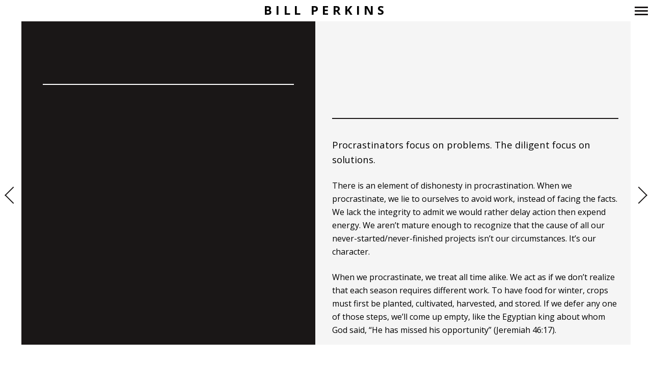

--- FILE ---
content_type: text/css; charset: UTF-8;charset=UTF-8
request_url: https://billperkins.com/wp-admin/admin-ajax.php?action=easy-facebook-likebox-customizer-style&ver=6.6.5
body_size: 24485
content:

.efbl_feed_wraper.efbl_skin_3009 .efbl-grid-skin .efbl-row.e-outer {
	grid-template-columns: repeat(auto-fill, minmax(33.33%, 1fr));
}

		
.efbl_feed_wraper.efbl_skin_3009 .efbl_feeds_holder.efbl_feeds_carousel .owl-nav {
	display: flex;
}

.efbl_feed_wraper.efbl_skin_3009 .efbl_feeds_holder.efbl_feeds_carousel .owl-dots {
	display: block;
}

		
		
		.efbl_feed_wraper.efbl_skin_3009 .efbl_load_more_holder a.efbl_load_more_btn span {
				background-color: #333;
					color: #fff;
	}
		
		.efbl_feed_wraper.efbl_skin_3009 .efbl_load_more_holder a.efbl_load_more_btn:hover span {
				background-color: #5c5c5c;
					color: #fff;
	}
		
		.efbl_feed_wraper.efbl_skin_3009 .efbl_header {
				background: transparent;
					color: #000;
					box-shadow: none;
					border-color: #ccc;
					border-style: none;
								border-bottom-width: 1px;
											padding-top: 10px;
					padding-bottom: 10px;
					padding-left: 10px;
					padding-right: 10px;
	}
		
.efbl_feed_wraper.efbl_skin_3009 .efbl_header .efbl_header_inner_wrap .efbl_header_content .efbl_header_meta .efbl_header_title {
			font-size: 16px;
	}

.efbl_feed_wraper.efbl_skin_3009 .efbl_header .efbl_header_inner_wrap .efbl_header_img img {
	border-radius: 50%;
}

.efbl_feed_wraper.efbl_skin_3009 .efbl_header .efbl_header_inner_wrap .efbl_header_content .efbl_header_meta .efbl_cat,
.efbl_feed_wraper.efbl_skin_3009 .efbl_header .efbl_header_inner_wrap .efbl_header_content .efbl_header_meta .efbl_followers {
			font-size: 16px;
	}

.efbl_feed_wraper.efbl_skin_3009 .efbl_header .efbl_header_inner_wrap .efbl_header_content .efbl_bio {
			font-size: 14px;
	}

		.efbl_feed_wraper.efbl_skin_3009 .efbl-story-wrapper,
.efbl_feed_wraper.efbl_skin_3009 .efbl-story-wrapper .efbl-thumbnail-wrapper .efbl-thumbnail-col,
.efbl_feed_wraper.efbl_skin_3009 .efbl-story-wrapper .efbl-post-footer {
			}

			.efbl_feed_wraper.efbl_skin_3009 .efbl-story-wrapper {
	box-shadow: none;
}
	
.efbl_feed_wraper.efbl_skin_3009 .efbl-story-wrapper .efbl-thumbnail-wrapper .efbl-thumbnail-col a img {
			}

.efbl_feed_wraper.efbl_skin_3009 .efbl-story-wrapper,
.efbl_feed_wraper.efbl_skin_3009 .efbl_feeds_carousel .efbl-story-wrapper .efbl-grid-wrapper {
				background-color: #fff;
																}

.efbl_feed_wraper.efbl_skin_3009 .efbl-story-wrapper,
.efbl_feed_wraper.efbl_skin_3009 .efbl-story-wrapper .efbl-feed-content > .efbl-d-flex .efbl-profile-title span,
.efbl_feed_wraper.efbl_skin_3009 .efbl-story-wrapper .efbl-feed-content .description,
.efbl_feed_wraper.efbl_skin_3009 .efbl-story-wrapper .efbl-feed-content .description a,
.efbl_feed_wraper.efbl_skin_3009 .efbl-story-wrapper .efbl-feed-content .efbl_link_text,
.efbl_feed_wraper.efbl_skin_3009 .efbl-story-wrapper .efbl-feed-content .efbl_link_text .efbl_title_link a {
				color: #000;
	}

.efbl_feed_wraper.efbl_skin_3009 .efbl-story-wrapper .efbl-post-footer .efbl-reacted-item,
.efbl_feed_wraper.efbl_skin_3009 .efbl-story-wrapper .efbl-post-footer .efbl-reacted-item .efbl_all_comments_wrap {
				color: #343a40;
	}

.efbl_feed_wraper.efbl_skin_3009 .efbl-story-wrapper .efbl-overlay {
				color: #fff !important;
				}

.efbl_feed_wraper.efbl_skin_3009 .efbl-story-wrapper .efbl-overlay .-story-wrapper .efbl-overlay .efbl_multimedia,
.efbl_feed_wraper.efbl_skin_3009 .efbl-story-wrapper .efbl-overlay .icon-esf-video-camera {
				color: #fff !important;
	}

.efbl_feed_wraper.efbl_skin_3009 .efbl-story-wrapper .efbl-post-footer .efbl-view-on-fb,
.efbl_feed_wraper.efbl_skin_3009 .efbl-story-wrapper .efbl-post-footer .esf-share-wrapper .esf-share {
						}

.efbl_feed_wraper.efbl_skin_3009 .efbl-story-wrapper .efbl-post-footer .efbl-view-on-fb:hover,
.efbl_feed_wraper.efbl_skin_3009 .efbl-story-wrapper .efbl-post-footer .esf-share-wrapper .esf-share:hover {
						}

		
		.efbl_feed_popup_container .efbl-post-detail.efbl-popup-skin-3009 .efbl-d-columns-wrapper {
		}
		
.efbl_feed_wraper.efbl_skin_3010 .efbl-grid-skin .efbl-row.e-outer {
	grid-template-columns: repeat(auto-fill, minmax(33.33%, 1fr));
}

		
.efbl_feed_wraper.efbl_skin_3010 .efbl_feeds_holder.efbl_feeds_carousel .owl-nav {
	display: flex;
}

.efbl_feed_wraper.efbl_skin_3010 .efbl_feeds_holder.efbl_feeds_carousel .owl-dots {
	display: block;
}

		
		
		.efbl_feed_wraper.efbl_skin_3010 .efbl_load_more_holder a.efbl_load_more_btn span {
				background-color: #333;
					color: #fff;
	}
		
		.efbl_feed_wraper.efbl_skin_3010 .efbl_load_more_holder a.efbl_load_more_btn:hover span {
				background-color: #5c5c5c;
					color: #fff;
	}
		
		.efbl_feed_wraper.efbl_skin_3010 .efbl_header {
				background: transparent;
					color: #000;
					box-shadow: none;
					border-color: #ccc;
					border-style: none;
								border-bottom-width: 1px;
											padding-top: 10px;
					padding-bottom: 10px;
					padding-left: 10px;
					padding-right: 10px;
	}
		
.efbl_feed_wraper.efbl_skin_3010 .efbl_header .efbl_header_inner_wrap .efbl_header_content .efbl_header_meta .efbl_header_title {
			font-size: 16px;
	}

.efbl_feed_wraper.efbl_skin_3010 .efbl_header .efbl_header_inner_wrap .efbl_header_img img {
	border-radius: 50%;
}

.efbl_feed_wraper.efbl_skin_3010 .efbl_header .efbl_header_inner_wrap .efbl_header_content .efbl_header_meta .efbl_cat,
.efbl_feed_wraper.efbl_skin_3010 .efbl_header .efbl_header_inner_wrap .efbl_header_content .efbl_header_meta .efbl_followers {
			font-size: 16px;
	}

.efbl_feed_wraper.efbl_skin_3010 .efbl_header .efbl_header_inner_wrap .efbl_header_content .efbl_bio {
			font-size: 14px;
	}

		.efbl_feed_wraper.efbl_skin_3010 .efbl-story-wrapper,
.efbl_feed_wraper.efbl_skin_3010 .efbl-story-wrapper .efbl-thumbnail-wrapper .efbl-thumbnail-col,
.efbl_feed_wraper.efbl_skin_3010 .efbl-story-wrapper .efbl-post-footer {
			}

			.efbl_feed_wraper.efbl_skin_3010 .efbl-story-wrapper {
	box-shadow: none;
}
	
.efbl_feed_wraper.efbl_skin_3010 .efbl-story-wrapper .efbl-thumbnail-wrapper .efbl-thumbnail-col a img {
			}

.efbl_feed_wraper.efbl_skin_3010 .efbl-story-wrapper,
.efbl_feed_wraper.efbl_skin_3010 .efbl_feeds_carousel .efbl-story-wrapper .efbl-grid-wrapper {
				background-color: #fff;
																}

.efbl_feed_wraper.efbl_skin_3010 .efbl-story-wrapper,
.efbl_feed_wraper.efbl_skin_3010 .efbl-story-wrapper .efbl-feed-content > .efbl-d-flex .efbl-profile-title span,
.efbl_feed_wraper.efbl_skin_3010 .efbl-story-wrapper .efbl-feed-content .description,
.efbl_feed_wraper.efbl_skin_3010 .efbl-story-wrapper .efbl-feed-content .description a,
.efbl_feed_wraper.efbl_skin_3010 .efbl-story-wrapper .efbl-feed-content .efbl_link_text,
.efbl_feed_wraper.efbl_skin_3010 .efbl-story-wrapper .efbl-feed-content .efbl_link_text .efbl_title_link a {
				color: #000;
	}

.efbl_feed_wraper.efbl_skin_3010 .efbl-story-wrapper .efbl-post-footer .efbl-reacted-item,
.efbl_feed_wraper.efbl_skin_3010 .efbl-story-wrapper .efbl-post-footer .efbl-reacted-item .efbl_all_comments_wrap {
				color: #343a40;
	}

.efbl_feed_wraper.efbl_skin_3010 .efbl-story-wrapper .efbl-overlay {
				color: #fff !important;
				}

.efbl_feed_wraper.efbl_skin_3010 .efbl-story-wrapper .efbl-overlay .-story-wrapper .efbl-overlay .efbl_multimedia,
.efbl_feed_wraper.efbl_skin_3010 .efbl-story-wrapper .efbl-overlay .icon-esf-video-camera {
				color: #fff !important;
	}

.efbl_feed_wraper.efbl_skin_3010 .efbl-story-wrapper .efbl-post-footer .efbl-view-on-fb,
.efbl_feed_wraper.efbl_skin_3010 .efbl-story-wrapper .efbl-post-footer .esf-share-wrapper .esf-share {
						}

.efbl_feed_wraper.efbl_skin_3010 .efbl-story-wrapper .efbl-post-footer .efbl-view-on-fb:hover,
.efbl_feed_wraper.efbl_skin_3010 .efbl-story-wrapper .efbl-post-footer .esf-share-wrapper .esf-share:hover {
						}

		
		.efbl_feed_popup_container .efbl-post-detail.efbl-popup-skin-3010 .efbl-d-columns-wrapper {
		}
		
.efbl_feed_wraper.efbl_skin_3011 .efbl-grid-skin .efbl-row.e-outer {
	grid-template-columns: repeat(auto-fill, minmax(33.33%, 1fr));
}

		
.efbl_feed_wraper.efbl_skin_3011 .efbl_feeds_holder.efbl_feeds_carousel .owl-nav {
	display: flex;
}

.efbl_feed_wraper.efbl_skin_3011 .efbl_feeds_holder.efbl_feeds_carousel .owl-dots {
	display: block;
}

		
		
		.efbl_feed_wraper.efbl_skin_3011 .efbl_load_more_holder a.efbl_load_more_btn span {
				background-color: #333;
					color: #fff;
	}
		
		.efbl_feed_wraper.efbl_skin_3011 .efbl_load_more_holder a.efbl_load_more_btn:hover span {
				background-color: #5c5c5c;
					color: #fff;
	}
		
		.efbl_feed_wraper.efbl_skin_3011 .efbl_header {
				background: transparent;
					color: #000;
					box-shadow: none;
					border-color: #ccc;
					border-style: none;
								border-bottom-width: 1px;
											padding-top: 10px;
					padding-bottom: 10px;
					padding-left: 10px;
					padding-right: 10px;
	}
		
.efbl_feed_wraper.efbl_skin_3011 .efbl_header .efbl_header_inner_wrap .efbl_header_content .efbl_header_meta .efbl_header_title {
			font-size: 16px;
	}

.efbl_feed_wraper.efbl_skin_3011 .efbl_header .efbl_header_inner_wrap .efbl_header_img img {
	border-radius: 50%;
}

.efbl_feed_wraper.efbl_skin_3011 .efbl_header .efbl_header_inner_wrap .efbl_header_content .efbl_header_meta .efbl_cat,
.efbl_feed_wraper.efbl_skin_3011 .efbl_header .efbl_header_inner_wrap .efbl_header_content .efbl_header_meta .efbl_followers {
			font-size: 16px;
	}

.efbl_feed_wraper.efbl_skin_3011 .efbl_header .efbl_header_inner_wrap .efbl_header_content .efbl_bio {
			font-size: 14px;
	}

		.efbl_feed_wraper.efbl_skin_3011 .efbl-story-wrapper,
.efbl_feed_wraper.efbl_skin_3011 .efbl-story-wrapper .efbl-thumbnail-wrapper .efbl-thumbnail-col,
.efbl_feed_wraper.efbl_skin_3011 .efbl-story-wrapper .efbl-post-footer {
			}

			.efbl_feed_wraper.efbl_skin_3011 .efbl-story-wrapper {
	box-shadow: none;
}
	
.efbl_feed_wraper.efbl_skin_3011 .efbl-story-wrapper .efbl-thumbnail-wrapper .efbl-thumbnail-col a img {
			}

.efbl_feed_wraper.efbl_skin_3011 .efbl-story-wrapper,
.efbl_feed_wraper.efbl_skin_3011 .efbl_feeds_carousel .efbl-story-wrapper .efbl-grid-wrapper {
				background-color: #fff;
																}

.efbl_feed_wraper.efbl_skin_3011 .efbl-story-wrapper,
.efbl_feed_wraper.efbl_skin_3011 .efbl-story-wrapper .efbl-feed-content > .efbl-d-flex .efbl-profile-title span,
.efbl_feed_wraper.efbl_skin_3011 .efbl-story-wrapper .efbl-feed-content .description,
.efbl_feed_wraper.efbl_skin_3011 .efbl-story-wrapper .efbl-feed-content .description a,
.efbl_feed_wraper.efbl_skin_3011 .efbl-story-wrapper .efbl-feed-content .efbl_link_text,
.efbl_feed_wraper.efbl_skin_3011 .efbl-story-wrapper .efbl-feed-content .efbl_link_text .efbl_title_link a {
				color: #000;
	}

.efbl_feed_wraper.efbl_skin_3011 .efbl-story-wrapper .efbl-post-footer .efbl-reacted-item,
.efbl_feed_wraper.efbl_skin_3011 .efbl-story-wrapper .efbl-post-footer .efbl-reacted-item .efbl_all_comments_wrap {
				color: #343a40;
	}

.efbl_feed_wraper.efbl_skin_3011 .efbl-story-wrapper .efbl-overlay {
				color: #fff !important;
				}

.efbl_feed_wraper.efbl_skin_3011 .efbl-story-wrapper .efbl-overlay .-story-wrapper .efbl-overlay .efbl_multimedia,
.efbl_feed_wraper.efbl_skin_3011 .efbl-story-wrapper .efbl-overlay .icon-esf-video-camera {
				color: #fff !important;
	}

.efbl_feed_wraper.efbl_skin_3011 .efbl-story-wrapper .efbl-post-footer .efbl-view-on-fb,
.efbl_feed_wraper.efbl_skin_3011 .efbl-story-wrapper .efbl-post-footer .esf-share-wrapper .esf-share {
						}

.efbl_feed_wraper.efbl_skin_3011 .efbl-story-wrapper .efbl-post-footer .efbl-view-on-fb:hover,
.efbl_feed_wraper.efbl_skin_3011 .efbl-story-wrapper .efbl-post-footer .esf-share-wrapper .esf-share:hover {
						}

		
		.efbl_feed_popup_container .efbl-post-detail.efbl-popup-skin-3011 .efbl-d-columns-wrapper {
		}
		
.efbl_feed_wraper.efbl_skin_3012 .efbl-grid-skin .efbl-row.e-outer {
	grid-template-columns: repeat(auto-fill, minmax(33.33%, 1fr));
}

		
.efbl_feed_wraper.efbl_skin_3012 .efbl_feeds_holder.efbl_feeds_carousel .owl-nav {
	display: flex;
}

.efbl_feed_wraper.efbl_skin_3012 .efbl_feeds_holder.efbl_feeds_carousel .owl-dots {
	display: block;
}

		
		
		.efbl_feed_wraper.efbl_skin_3012 .efbl_load_more_holder a.efbl_load_more_btn span {
				background-color: #333;
					color: #fff;
	}
		
		.efbl_feed_wraper.efbl_skin_3012 .efbl_load_more_holder a.efbl_load_more_btn:hover span {
				background-color: #5c5c5c;
					color: #fff;
	}
		
		.efbl_feed_wraper.efbl_skin_3012 .efbl_header {
				background: transparent;
					color: #000;
					box-shadow: none;
					border-color: #ccc;
					border-style: none;
								border-bottom-width: 1px;
											padding-top: 10px;
					padding-bottom: 10px;
					padding-left: 10px;
					padding-right: 10px;
	}
		
.efbl_feed_wraper.efbl_skin_3012 .efbl_header .efbl_header_inner_wrap .efbl_header_content .efbl_header_meta .efbl_header_title {
			font-size: 16px;
	}

.efbl_feed_wraper.efbl_skin_3012 .efbl_header .efbl_header_inner_wrap .efbl_header_img img {
	border-radius: 50%;
}

.efbl_feed_wraper.efbl_skin_3012 .efbl_header .efbl_header_inner_wrap .efbl_header_content .efbl_header_meta .efbl_cat,
.efbl_feed_wraper.efbl_skin_3012 .efbl_header .efbl_header_inner_wrap .efbl_header_content .efbl_header_meta .efbl_followers {
			font-size: 16px;
	}

.efbl_feed_wraper.efbl_skin_3012 .efbl_header .efbl_header_inner_wrap .efbl_header_content .efbl_bio {
			font-size: 14px;
	}

		.efbl_feed_wraper.efbl_skin_3012 .efbl-story-wrapper,
.efbl_feed_wraper.efbl_skin_3012 .efbl-story-wrapper .efbl-thumbnail-wrapper .efbl-thumbnail-col,
.efbl_feed_wraper.efbl_skin_3012 .efbl-story-wrapper .efbl-post-footer {
			}

			.efbl_feed_wraper.efbl_skin_3012 .efbl-story-wrapper {
	box-shadow: none;
}
	
.efbl_feed_wraper.efbl_skin_3012 .efbl-story-wrapper .efbl-thumbnail-wrapper .efbl-thumbnail-col a img {
			}

.efbl_feed_wraper.efbl_skin_3012 .efbl-story-wrapper,
.efbl_feed_wraper.efbl_skin_3012 .efbl_feeds_carousel .efbl-story-wrapper .efbl-grid-wrapper {
				background-color: #fff;
																}

.efbl_feed_wraper.efbl_skin_3012 .efbl-story-wrapper,
.efbl_feed_wraper.efbl_skin_3012 .efbl-story-wrapper .efbl-feed-content > .efbl-d-flex .efbl-profile-title span,
.efbl_feed_wraper.efbl_skin_3012 .efbl-story-wrapper .efbl-feed-content .description,
.efbl_feed_wraper.efbl_skin_3012 .efbl-story-wrapper .efbl-feed-content .description a,
.efbl_feed_wraper.efbl_skin_3012 .efbl-story-wrapper .efbl-feed-content .efbl_link_text,
.efbl_feed_wraper.efbl_skin_3012 .efbl-story-wrapper .efbl-feed-content .efbl_link_text .efbl_title_link a {
				color: #000;
	}

.efbl_feed_wraper.efbl_skin_3012 .efbl-story-wrapper .efbl-post-footer .efbl-reacted-item,
.efbl_feed_wraper.efbl_skin_3012 .efbl-story-wrapper .efbl-post-footer .efbl-reacted-item .efbl_all_comments_wrap {
				color: #343a40;
	}

.efbl_feed_wraper.efbl_skin_3012 .efbl-story-wrapper .efbl-overlay {
				color: #fff !important;
				}

.efbl_feed_wraper.efbl_skin_3012 .efbl-story-wrapper .efbl-overlay .-story-wrapper .efbl-overlay .efbl_multimedia,
.efbl_feed_wraper.efbl_skin_3012 .efbl-story-wrapper .efbl-overlay .icon-esf-video-camera {
				color: #fff !important;
	}

.efbl_feed_wraper.efbl_skin_3012 .efbl-story-wrapper .efbl-post-footer .efbl-view-on-fb,
.efbl_feed_wraper.efbl_skin_3012 .efbl-story-wrapper .efbl-post-footer .esf-share-wrapper .esf-share {
						}

.efbl_feed_wraper.efbl_skin_3012 .efbl-story-wrapper .efbl-post-footer .efbl-view-on-fb:hover,
.efbl_feed_wraper.efbl_skin_3012 .efbl-story-wrapper .efbl-post-footer .esf-share-wrapper .esf-share:hover {
						}

		
		.efbl_feed_popup_container .efbl-post-detail.efbl-popup-skin-3012 .efbl-d-columns-wrapper {
		}
		
.efbl_feed_wraper.efbl_skin_3013 .efbl-grid-skin .efbl-row.e-outer {
	grid-template-columns: repeat(auto-fill, minmax(33.33%, 1fr));
}

		
.efbl_feed_wraper.efbl_skin_3013 .efbl_feeds_holder.efbl_feeds_carousel .owl-nav {
	display: flex;
}

.efbl_feed_wraper.efbl_skin_3013 .efbl_feeds_holder.efbl_feeds_carousel .owl-dots {
	display: block;
}

		
		
		.efbl_feed_wraper.efbl_skin_3013 .efbl_load_more_holder a.efbl_load_more_btn span {
				background-color: #333;
					color: #fff;
	}
		
		.efbl_feed_wraper.efbl_skin_3013 .efbl_load_more_holder a.efbl_load_more_btn:hover span {
				background-color: #5c5c5c;
					color: #fff;
	}
		
		.efbl_feed_wraper.efbl_skin_3013 .efbl_header {
				background: transparent;
					color: #000;
					box-shadow: none;
					border-color: #ccc;
					border-style: none;
								border-bottom-width: 1px;
											padding-top: 10px;
					padding-bottom: 10px;
					padding-left: 10px;
					padding-right: 10px;
	}
		
.efbl_feed_wraper.efbl_skin_3013 .efbl_header .efbl_header_inner_wrap .efbl_header_content .efbl_header_meta .efbl_header_title {
			font-size: 16px;
	}

.efbl_feed_wraper.efbl_skin_3013 .efbl_header .efbl_header_inner_wrap .efbl_header_img img {
	border-radius: 50%;
}

.efbl_feed_wraper.efbl_skin_3013 .efbl_header .efbl_header_inner_wrap .efbl_header_content .efbl_header_meta .efbl_cat,
.efbl_feed_wraper.efbl_skin_3013 .efbl_header .efbl_header_inner_wrap .efbl_header_content .efbl_header_meta .efbl_followers {
			font-size: 16px;
	}

.efbl_feed_wraper.efbl_skin_3013 .efbl_header .efbl_header_inner_wrap .efbl_header_content .efbl_bio {
			font-size: 14px;
	}

		.efbl_feed_wraper.efbl_skin_3013 .efbl-story-wrapper,
.efbl_feed_wraper.efbl_skin_3013 .efbl-story-wrapper .efbl-thumbnail-wrapper .efbl-thumbnail-col,
.efbl_feed_wraper.efbl_skin_3013 .efbl-story-wrapper .efbl-post-footer {
			}

			.efbl_feed_wraper.efbl_skin_3013 .efbl-story-wrapper {
	box-shadow: none;
}
	
.efbl_feed_wraper.efbl_skin_3013 .efbl-story-wrapper .efbl-thumbnail-wrapper .efbl-thumbnail-col a img {
			}

.efbl_feed_wraper.efbl_skin_3013 .efbl-story-wrapper,
.efbl_feed_wraper.efbl_skin_3013 .efbl_feeds_carousel .efbl-story-wrapper .efbl-grid-wrapper {
				background-color: #fff;
																}

.efbl_feed_wraper.efbl_skin_3013 .efbl-story-wrapper,
.efbl_feed_wraper.efbl_skin_3013 .efbl-story-wrapper .efbl-feed-content > .efbl-d-flex .efbl-profile-title span,
.efbl_feed_wraper.efbl_skin_3013 .efbl-story-wrapper .efbl-feed-content .description,
.efbl_feed_wraper.efbl_skin_3013 .efbl-story-wrapper .efbl-feed-content .description a,
.efbl_feed_wraper.efbl_skin_3013 .efbl-story-wrapper .efbl-feed-content .efbl_link_text,
.efbl_feed_wraper.efbl_skin_3013 .efbl-story-wrapper .efbl-feed-content .efbl_link_text .efbl_title_link a {
				color: #000;
	}

.efbl_feed_wraper.efbl_skin_3013 .efbl-story-wrapper .efbl-post-footer .efbl-reacted-item,
.efbl_feed_wraper.efbl_skin_3013 .efbl-story-wrapper .efbl-post-footer .efbl-reacted-item .efbl_all_comments_wrap {
				color: #343a40;
	}

.efbl_feed_wraper.efbl_skin_3013 .efbl-story-wrapper .efbl-overlay {
				color: #fff !important;
				}

.efbl_feed_wraper.efbl_skin_3013 .efbl-story-wrapper .efbl-overlay .-story-wrapper .efbl-overlay .efbl_multimedia,
.efbl_feed_wraper.efbl_skin_3013 .efbl-story-wrapper .efbl-overlay .icon-esf-video-camera {
				color: #fff !important;
	}

.efbl_feed_wraper.efbl_skin_3013 .efbl-story-wrapper .efbl-post-footer .efbl-view-on-fb,
.efbl_feed_wraper.efbl_skin_3013 .efbl-story-wrapper .efbl-post-footer .esf-share-wrapper .esf-share {
						}

.efbl_feed_wraper.efbl_skin_3013 .efbl-story-wrapper .efbl-post-footer .efbl-view-on-fb:hover,
.efbl_feed_wraper.efbl_skin_3013 .efbl-story-wrapper .efbl-post-footer .esf-share-wrapper .esf-share:hover {
						}

		
		.efbl_feed_popup_container .efbl-post-detail.efbl-popup-skin-3013 .efbl-d-columns-wrapper {
		}
		
.efbl_feed_wraper.efbl_skin_3014 .efbl-grid-skin .efbl-row.e-outer {
	grid-template-columns: repeat(auto-fill, minmax(33.33%, 1fr));
}

		
.efbl_feed_wraper.efbl_skin_3014 .efbl_feeds_holder.efbl_feeds_carousel .owl-nav {
	display: flex;
}

.efbl_feed_wraper.efbl_skin_3014 .efbl_feeds_holder.efbl_feeds_carousel .owl-dots {
	display: block;
}

		
		
		.efbl_feed_wraper.efbl_skin_3014 .efbl_load_more_holder a.efbl_load_more_btn span {
				background-color: #333;
					color: #fff;
	}
		
		.efbl_feed_wraper.efbl_skin_3014 .efbl_load_more_holder a.efbl_load_more_btn:hover span {
				background-color: #5c5c5c;
					color: #fff;
	}
		
		.efbl_feed_wraper.efbl_skin_3014 .efbl_header {
				background: transparent;
					color: #000;
					box-shadow: none;
					border-color: #ccc;
					border-style: none;
								border-bottom-width: 1px;
											padding-top: 10px;
					padding-bottom: 10px;
					padding-left: 10px;
					padding-right: 10px;
	}
		
.efbl_feed_wraper.efbl_skin_3014 .efbl_header .efbl_header_inner_wrap .efbl_header_content .efbl_header_meta .efbl_header_title {
			font-size: 16px;
	}

.efbl_feed_wraper.efbl_skin_3014 .efbl_header .efbl_header_inner_wrap .efbl_header_img img {
	border-radius: 50%;
}

.efbl_feed_wraper.efbl_skin_3014 .efbl_header .efbl_header_inner_wrap .efbl_header_content .efbl_header_meta .efbl_cat,
.efbl_feed_wraper.efbl_skin_3014 .efbl_header .efbl_header_inner_wrap .efbl_header_content .efbl_header_meta .efbl_followers {
			font-size: 16px;
	}

.efbl_feed_wraper.efbl_skin_3014 .efbl_header .efbl_header_inner_wrap .efbl_header_content .efbl_bio {
			font-size: 14px;
	}

		.efbl_feed_wraper.efbl_skin_3014 .efbl-story-wrapper,
.efbl_feed_wraper.efbl_skin_3014 .efbl-story-wrapper .efbl-thumbnail-wrapper .efbl-thumbnail-col,
.efbl_feed_wraper.efbl_skin_3014 .efbl-story-wrapper .efbl-post-footer {
			}

			.efbl_feed_wraper.efbl_skin_3014 .efbl-story-wrapper {
	box-shadow: none;
}
	
.efbl_feed_wraper.efbl_skin_3014 .efbl-story-wrapper .efbl-thumbnail-wrapper .efbl-thumbnail-col a img {
			}

.efbl_feed_wraper.efbl_skin_3014 .efbl-story-wrapper,
.efbl_feed_wraper.efbl_skin_3014 .efbl_feeds_carousel .efbl-story-wrapper .efbl-grid-wrapper {
				background-color: #fff;
																}

.efbl_feed_wraper.efbl_skin_3014 .efbl-story-wrapper,
.efbl_feed_wraper.efbl_skin_3014 .efbl-story-wrapper .efbl-feed-content > .efbl-d-flex .efbl-profile-title span,
.efbl_feed_wraper.efbl_skin_3014 .efbl-story-wrapper .efbl-feed-content .description,
.efbl_feed_wraper.efbl_skin_3014 .efbl-story-wrapper .efbl-feed-content .description a,
.efbl_feed_wraper.efbl_skin_3014 .efbl-story-wrapper .efbl-feed-content .efbl_link_text,
.efbl_feed_wraper.efbl_skin_3014 .efbl-story-wrapper .efbl-feed-content .efbl_link_text .efbl_title_link a {
				color: #000;
	}

.efbl_feed_wraper.efbl_skin_3014 .efbl-story-wrapper .efbl-post-footer .efbl-reacted-item,
.efbl_feed_wraper.efbl_skin_3014 .efbl-story-wrapper .efbl-post-footer .efbl-reacted-item .efbl_all_comments_wrap {
				color: #343a40;
	}

.efbl_feed_wraper.efbl_skin_3014 .efbl-story-wrapper .efbl-overlay {
				color: #fff !important;
				}

.efbl_feed_wraper.efbl_skin_3014 .efbl-story-wrapper .efbl-overlay .-story-wrapper .efbl-overlay .efbl_multimedia,
.efbl_feed_wraper.efbl_skin_3014 .efbl-story-wrapper .efbl-overlay .icon-esf-video-camera {
				color: #fff !important;
	}

.efbl_feed_wraper.efbl_skin_3014 .efbl-story-wrapper .efbl-post-footer .efbl-view-on-fb,
.efbl_feed_wraper.efbl_skin_3014 .efbl-story-wrapper .efbl-post-footer .esf-share-wrapper .esf-share {
						}

.efbl_feed_wraper.efbl_skin_3014 .efbl-story-wrapper .efbl-post-footer .efbl-view-on-fb:hover,
.efbl_feed_wraper.efbl_skin_3014 .efbl-story-wrapper .efbl-post-footer .esf-share-wrapper .esf-share:hover {
						}

		
		.efbl_feed_popup_container .efbl-post-detail.efbl-popup-skin-3014 .efbl-d-columns-wrapper {
		}
		
.efbl_feed_wraper.efbl_skin_4007 .efbl-grid-skin .efbl-row.e-outer {
	grid-template-columns: repeat(auto-fill, minmax(33.33%, 1fr));
}

		
.efbl_feed_wraper.efbl_skin_4007 .efbl_feeds_holder.efbl_feeds_carousel .owl-nav {
	display: flex;
}

.efbl_feed_wraper.efbl_skin_4007 .efbl_feeds_holder.efbl_feeds_carousel .owl-dots {
	display: block;
}

		
		
		
		
		
.efbl_feed_wraper.efbl_skin_4007 .efbl_header .efbl_header_inner_wrap .efbl_header_content .efbl_header_meta .efbl_header_title {
		}

.efbl_feed_wraper.efbl_skin_4007 .efbl_header .efbl_header_inner_wrap .efbl_header_img img {
	border-radius: 0;
}

.efbl_feed_wraper.efbl_skin_4007 .efbl_header .efbl_header_inner_wrap .efbl_header_content .efbl_header_meta .efbl_cat,
.efbl_feed_wraper.efbl_skin_4007 .efbl_header .efbl_header_inner_wrap .efbl_header_content .efbl_header_meta .efbl_followers {
		}

.efbl_feed_wraper.efbl_skin_4007 .efbl_header .efbl_header_inner_wrap .efbl_header_content .efbl_bio {
		}

		
		.efbl_feed_popup_container .efbl-post-detail.efbl-popup-skin-4007 .efbl-d-columns-wrapper {
		}
		

--- FILE ---
content_type: text/css; charset: UTF-8;charset=UTF-8
request_url: https://billperkins.com/wp-admin/admin-ajax.php?action=easy-facebook-likebox-customizer-style&ver=6.6.5
body_size: 24485
content:

.efbl_feed_wraper.efbl_skin_3009 .efbl-grid-skin .efbl-row.e-outer {
	grid-template-columns: repeat(auto-fill, minmax(33.33%, 1fr));
}

		
.efbl_feed_wraper.efbl_skin_3009 .efbl_feeds_holder.efbl_feeds_carousel .owl-nav {
	display: flex;
}

.efbl_feed_wraper.efbl_skin_3009 .efbl_feeds_holder.efbl_feeds_carousel .owl-dots {
	display: block;
}

		
		
		.efbl_feed_wraper.efbl_skin_3009 .efbl_load_more_holder a.efbl_load_more_btn span {
				background-color: #333;
					color: #fff;
	}
		
		.efbl_feed_wraper.efbl_skin_3009 .efbl_load_more_holder a.efbl_load_more_btn:hover span {
				background-color: #5c5c5c;
					color: #fff;
	}
		
		.efbl_feed_wraper.efbl_skin_3009 .efbl_header {
				background: transparent;
					color: #000;
					box-shadow: none;
					border-color: #ccc;
					border-style: none;
								border-bottom-width: 1px;
											padding-top: 10px;
					padding-bottom: 10px;
					padding-left: 10px;
					padding-right: 10px;
	}
		
.efbl_feed_wraper.efbl_skin_3009 .efbl_header .efbl_header_inner_wrap .efbl_header_content .efbl_header_meta .efbl_header_title {
			font-size: 16px;
	}

.efbl_feed_wraper.efbl_skin_3009 .efbl_header .efbl_header_inner_wrap .efbl_header_img img {
	border-radius: 50%;
}

.efbl_feed_wraper.efbl_skin_3009 .efbl_header .efbl_header_inner_wrap .efbl_header_content .efbl_header_meta .efbl_cat,
.efbl_feed_wraper.efbl_skin_3009 .efbl_header .efbl_header_inner_wrap .efbl_header_content .efbl_header_meta .efbl_followers {
			font-size: 16px;
	}

.efbl_feed_wraper.efbl_skin_3009 .efbl_header .efbl_header_inner_wrap .efbl_header_content .efbl_bio {
			font-size: 14px;
	}

		.efbl_feed_wraper.efbl_skin_3009 .efbl-story-wrapper,
.efbl_feed_wraper.efbl_skin_3009 .efbl-story-wrapper .efbl-thumbnail-wrapper .efbl-thumbnail-col,
.efbl_feed_wraper.efbl_skin_3009 .efbl-story-wrapper .efbl-post-footer {
			}

			.efbl_feed_wraper.efbl_skin_3009 .efbl-story-wrapper {
	box-shadow: none;
}
	
.efbl_feed_wraper.efbl_skin_3009 .efbl-story-wrapper .efbl-thumbnail-wrapper .efbl-thumbnail-col a img {
			}

.efbl_feed_wraper.efbl_skin_3009 .efbl-story-wrapper,
.efbl_feed_wraper.efbl_skin_3009 .efbl_feeds_carousel .efbl-story-wrapper .efbl-grid-wrapper {
				background-color: #fff;
																}

.efbl_feed_wraper.efbl_skin_3009 .efbl-story-wrapper,
.efbl_feed_wraper.efbl_skin_3009 .efbl-story-wrapper .efbl-feed-content > .efbl-d-flex .efbl-profile-title span,
.efbl_feed_wraper.efbl_skin_3009 .efbl-story-wrapper .efbl-feed-content .description,
.efbl_feed_wraper.efbl_skin_3009 .efbl-story-wrapper .efbl-feed-content .description a,
.efbl_feed_wraper.efbl_skin_3009 .efbl-story-wrapper .efbl-feed-content .efbl_link_text,
.efbl_feed_wraper.efbl_skin_3009 .efbl-story-wrapper .efbl-feed-content .efbl_link_text .efbl_title_link a {
				color: #000;
	}

.efbl_feed_wraper.efbl_skin_3009 .efbl-story-wrapper .efbl-post-footer .efbl-reacted-item,
.efbl_feed_wraper.efbl_skin_3009 .efbl-story-wrapper .efbl-post-footer .efbl-reacted-item .efbl_all_comments_wrap {
				color: #343a40;
	}

.efbl_feed_wraper.efbl_skin_3009 .efbl-story-wrapper .efbl-overlay {
				color: #fff !important;
				}

.efbl_feed_wraper.efbl_skin_3009 .efbl-story-wrapper .efbl-overlay .-story-wrapper .efbl-overlay .efbl_multimedia,
.efbl_feed_wraper.efbl_skin_3009 .efbl-story-wrapper .efbl-overlay .icon-esf-video-camera {
				color: #fff !important;
	}

.efbl_feed_wraper.efbl_skin_3009 .efbl-story-wrapper .efbl-post-footer .efbl-view-on-fb,
.efbl_feed_wraper.efbl_skin_3009 .efbl-story-wrapper .efbl-post-footer .esf-share-wrapper .esf-share {
						}

.efbl_feed_wraper.efbl_skin_3009 .efbl-story-wrapper .efbl-post-footer .efbl-view-on-fb:hover,
.efbl_feed_wraper.efbl_skin_3009 .efbl-story-wrapper .efbl-post-footer .esf-share-wrapper .esf-share:hover {
						}

		
		.efbl_feed_popup_container .efbl-post-detail.efbl-popup-skin-3009 .efbl-d-columns-wrapper {
		}
		
.efbl_feed_wraper.efbl_skin_3010 .efbl-grid-skin .efbl-row.e-outer {
	grid-template-columns: repeat(auto-fill, minmax(33.33%, 1fr));
}

		
.efbl_feed_wraper.efbl_skin_3010 .efbl_feeds_holder.efbl_feeds_carousel .owl-nav {
	display: flex;
}

.efbl_feed_wraper.efbl_skin_3010 .efbl_feeds_holder.efbl_feeds_carousel .owl-dots {
	display: block;
}

		
		
		.efbl_feed_wraper.efbl_skin_3010 .efbl_load_more_holder a.efbl_load_more_btn span {
				background-color: #333;
					color: #fff;
	}
		
		.efbl_feed_wraper.efbl_skin_3010 .efbl_load_more_holder a.efbl_load_more_btn:hover span {
				background-color: #5c5c5c;
					color: #fff;
	}
		
		.efbl_feed_wraper.efbl_skin_3010 .efbl_header {
				background: transparent;
					color: #000;
					box-shadow: none;
					border-color: #ccc;
					border-style: none;
								border-bottom-width: 1px;
											padding-top: 10px;
					padding-bottom: 10px;
					padding-left: 10px;
					padding-right: 10px;
	}
		
.efbl_feed_wraper.efbl_skin_3010 .efbl_header .efbl_header_inner_wrap .efbl_header_content .efbl_header_meta .efbl_header_title {
			font-size: 16px;
	}

.efbl_feed_wraper.efbl_skin_3010 .efbl_header .efbl_header_inner_wrap .efbl_header_img img {
	border-radius: 50%;
}

.efbl_feed_wraper.efbl_skin_3010 .efbl_header .efbl_header_inner_wrap .efbl_header_content .efbl_header_meta .efbl_cat,
.efbl_feed_wraper.efbl_skin_3010 .efbl_header .efbl_header_inner_wrap .efbl_header_content .efbl_header_meta .efbl_followers {
			font-size: 16px;
	}

.efbl_feed_wraper.efbl_skin_3010 .efbl_header .efbl_header_inner_wrap .efbl_header_content .efbl_bio {
			font-size: 14px;
	}

		.efbl_feed_wraper.efbl_skin_3010 .efbl-story-wrapper,
.efbl_feed_wraper.efbl_skin_3010 .efbl-story-wrapper .efbl-thumbnail-wrapper .efbl-thumbnail-col,
.efbl_feed_wraper.efbl_skin_3010 .efbl-story-wrapper .efbl-post-footer {
			}

			.efbl_feed_wraper.efbl_skin_3010 .efbl-story-wrapper {
	box-shadow: none;
}
	
.efbl_feed_wraper.efbl_skin_3010 .efbl-story-wrapper .efbl-thumbnail-wrapper .efbl-thumbnail-col a img {
			}

.efbl_feed_wraper.efbl_skin_3010 .efbl-story-wrapper,
.efbl_feed_wraper.efbl_skin_3010 .efbl_feeds_carousel .efbl-story-wrapper .efbl-grid-wrapper {
				background-color: #fff;
																}

.efbl_feed_wraper.efbl_skin_3010 .efbl-story-wrapper,
.efbl_feed_wraper.efbl_skin_3010 .efbl-story-wrapper .efbl-feed-content > .efbl-d-flex .efbl-profile-title span,
.efbl_feed_wraper.efbl_skin_3010 .efbl-story-wrapper .efbl-feed-content .description,
.efbl_feed_wraper.efbl_skin_3010 .efbl-story-wrapper .efbl-feed-content .description a,
.efbl_feed_wraper.efbl_skin_3010 .efbl-story-wrapper .efbl-feed-content .efbl_link_text,
.efbl_feed_wraper.efbl_skin_3010 .efbl-story-wrapper .efbl-feed-content .efbl_link_text .efbl_title_link a {
				color: #000;
	}

.efbl_feed_wraper.efbl_skin_3010 .efbl-story-wrapper .efbl-post-footer .efbl-reacted-item,
.efbl_feed_wraper.efbl_skin_3010 .efbl-story-wrapper .efbl-post-footer .efbl-reacted-item .efbl_all_comments_wrap {
				color: #343a40;
	}

.efbl_feed_wraper.efbl_skin_3010 .efbl-story-wrapper .efbl-overlay {
				color: #fff !important;
				}

.efbl_feed_wraper.efbl_skin_3010 .efbl-story-wrapper .efbl-overlay .-story-wrapper .efbl-overlay .efbl_multimedia,
.efbl_feed_wraper.efbl_skin_3010 .efbl-story-wrapper .efbl-overlay .icon-esf-video-camera {
				color: #fff !important;
	}

.efbl_feed_wraper.efbl_skin_3010 .efbl-story-wrapper .efbl-post-footer .efbl-view-on-fb,
.efbl_feed_wraper.efbl_skin_3010 .efbl-story-wrapper .efbl-post-footer .esf-share-wrapper .esf-share {
						}

.efbl_feed_wraper.efbl_skin_3010 .efbl-story-wrapper .efbl-post-footer .efbl-view-on-fb:hover,
.efbl_feed_wraper.efbl_skin_3010 .efbl-story-wrapper .efbl-post-footer .esf-share-wrapper .esf-share:hover {
						}

		
		.efbl_feed_popup_container .efbl-post-detail.efbl-popup-skin-3010 .efbl-d-columns-wrapper {
		}
		
.efbl_feed_wraper.efbl_skin_3011 .efbl-grid-skin .efbl-row.e-outer {
	grid-template-columns: repeat(auto-fill, minmax(33.33%, 1fr));
}

		
.efbl_feed_wraper.efbl_skin_3011 .efbl_feeds_holder.efbl_feeds_carousel .owl-nav {
	display: flex;
}

.efbl_feed_wraper.efbl_skin_3011 .efbl_feeds_holder.efbl_feeds_carousel .owl-dots {
	display: block;
}

		
		
		.efbl_feed_wraper.efbl_skin_3011 .efbl_load_more_holder a.efbl_load_more_btn span {
				background-color: #333;
					color: #fff;
	}
		
		.efbl_feed_wraper.efbl_skin_3011 .efbl_load_more_holder a.efbl_load_more_btn:hover span {
				background-color: #5c5c5c;
					color: #fff;
	}
		
		.efbl_feed_wraper.efbl_skin_3011 .efbl_header {
				background: transparent;
					color: #000;
					box-shadow: none;
					border-color: #ccc;
					border-style: none;
								border-bottom-width: 1px;
											padding-top: 10px;
					padding-bottom: 10px;
					padding-left: 10px;
					padding-right: 10px;
	}
		
.efbl_feed_wraper.efbl_skin_3011 .efbl_header .efbl_header_inner_wrap .efbl_header_content .efbl_header_meta .efbl_header_title {
			font-size: 16px;
	}

.efbl_feed_wraper.efbl_skin_3011 .efbl_header .efbl_header_inner_wrap .efbl_header_img img {
	border-radius: 50%;
}

.efbl_feed_wraper.efbl_skin_3011 .efbl_header .efbl_header_inner_wrap .efbl_header_content .efbl_header_meta .efbl_cat,
.efbl_feed_wraper.efbl_skin_3011 .efbl_header .efbl_header_inner_wrap .efbl_header_content .efbl_header_meta .efbl_followers {
			font-size: 16px;
	}

.efbl_feed_wraper.efbl_skin_3011 .efbl_header .efbl_header_inner_wrap .efbl_header_content .efbl_bio {
			font-size: 14px;
	}

		.efbl_feed_wraper.efbl_skin_3011 .efbl-story-wrapper,
.efbl_feed_wraper.efbl_skin_3011 .efbl-story-wrapper .efbl-thumbnail-wrapper .efbl-thumbnail-col,
.efbl_feed_wraper.efbl_skin_3011 .efbl-story-wrapper .efbl-post-footer {
			}

			.efbl_feed_wraper.efbl_skin_3011 .efbl-story-wrapper {
	box-shadow: none;
}
	
.efbl_feed_wraper.efbl_skin_3011 .efbl-story-wrapper .efbl-thumbnail-wrapper .efbl-thumbnail-col a img {
			}

.efbl_feed_wraper.efbl_skin_3011 .efbl-story-wrapper,
.efbl_feed_wraper.efbl_skin_3011 .efbl_feeds_carousel .efbl-story-wrapper .efbl-grid-wrapper {
				background-color: #fff;
																}

.efbl_feed_wraper.efbl_skin_3011 .efbl-story-wrapper,
.efbl_feed_wraper.efbl_skin_3011 .efbl-story-wrapper .efbl-feed-content > .efbl-d-flex .efbl-profile-title span,
.efbl_feed_wraper.efbl_skin_3011 .efbl-story-wrapper .efbl-feed-content .description,
.efbl_feed_wraper.efbl_skin_3011 .efbl-story-wrapper .efbl-feed-content .description a,
.efbl_feed_wraper.efbl_skin_3011 .efbl-story-wrapper .efbl-feed-content .efbl_link_text,
.efbl_feed_wraper.efbl_skin_3011 .efbl-story-wrapper .efbl-feed-content .efbl_link_text .efbl_title_link a {
				color: #000;
	}

.efbl_feed_wraper.efbl_skin_3011 .efbl-story-wrapper .efbl-post-footer .efbl-reacted-item,
.efbl_feed_wraper.efbl_skin_3011 .efbl-story-wrapper .efbl-post-footer .efbl-reacted-item .efbl_all_comments_wrap {
				color: #343a40;
	}

.efbl_feed_wraper.efbl_skin_3011 .efbl-story-wrapper .efbl-overlay {
				color: #fff !important;
				}

.efbl_feed_wraper.efbl_skin_3011 .efbl-story-wrapper .efbl-overlay .-story-wrapper .efbl-overlay .efbl_multimedia,
.efbl_feed_wraper.efbl_skin_3011 .efbl-story-wrapper .efbl-overlay .icon-esf-video-camera {
				color: #fff !important;
	}

.efbl_feed_wraper.efbl_skin_3011 .efbl-story-wrapper .efbl-post-footer .efbl-view-on-fb,
.efbl_feed_wraper.efbl_skin_3011 .efbl-story-wrapper .efbl-post-footer .esf-share-wrapper .esf-share {
						}

.efbl_feed_wraper.efbl_skin_3011 .efbl-story-wrapper .efbl-post-footer .efbl-view-on-fb:hover,
.efbl_feed_wraper.efbl_skin_3011 .efbl-story-wrapper .efbl-post-footer .esf-share-wrapper .esf-share:hover {
						}

		
		.efbl_feed_popup_container .efbl-post-detail.efbl-popup-skin-3011 .efbl-d-columns-wrapper {
		}
		
.efbl_feed_wraper.efbl_skin_3012 .efbl-grid-skin .efbl-row.e-outer {
	grid-template-columns: repeat(auto-fill, minmax(33.33%, 1fr));
}

		
.efbl_feed_wraper.efbl_skin_3012 .efbl_feeds_holder.efbl_feeds_carousel .owl-nav {
	display: flex;
}

.efbl_feed_wraper.efbl_skin_3012 .efbl_feeds_holder.efbl_feeds_carousel .owl-dots {
	display: block;
}

		
		
		.efbl_feed_wraper.efbl_skin_3012 .efbl_load_more_holder a.efbl_load_more_btn span {
				background-color: #333;
					color: #fff;
	}
		
		.efbl_feed_wraper.efbl_skin_3012 .efbl_load_more_holder a.efbl_load_more_btn:hover span {
				background-color: #5c5c5c;
					color: #fff;
	}
		
		.efbl_feed_wraper.efbl_skin_3012 .efbl_header {
				background: transparent;
					color: #000;
					box-shadow: none;
					border-color: #ccc;
					border-style: none;
								border-bottom-width: 1px;
											padding-top: 10px;
					padding-bottom: 10px;
					padding-left: 10px;
					padding-right: 10px;
	}
		
.efbl_feed_wraper.efbl_skin_3012 .efbl_header .efbl_header_inner_wrap .efbl_header_content .efbl_header_meta .efbl_header_title {
			font-size: 16px;
	}

.efbl_feed_wraper.efbl_skin_3012 .efbl_header .efbl_header_inner_wrap .efbl_header_img img {
	border-radius: 50%;
}

.efbl_feed_wraper.efbl_skin_3012 .efbl_header .efbl_header_inner_wrap .efbl_header_content .efbl_header_meta .efbl_cat,
.efbl_feed_wraper.efbl_skin_3012 .efbl_header .efbl_header_inner_wrap .efbl_header_content .efbl_header_meta .efbl_followers {
			font-size: 16px;
	}

.efbl_feed_wraper.efbl_skin_3012 .efbl_header .efbl_header_inner_wrap .efbl_header_content .efbl_bio {
			font-size: 14px;
	}

		.efbl_feed_wraper.efbl_skin_3012 .efbl-story-wrapper,
.efbl_feed_wraper.efbl_skin_3012 .efbl-story-wrapper .efbl-thumbnail-wrapper .efbl-thumbnail-col,
.efbl_feed_wraper.efbl_skin_3012 .efbl-story-wrapper .efbl-post-footer {
			}

			.efbl_feed_wraper.efbl_skin_3012 .efbl-story-wrapper {
	box-shadow: none;
}
	
.efbl_feed_wraper.efbl_skin_3012 .efbl-story-wrapper .efbl-thumbnail-wrapper .efbl-thumbnail-col a img {
			}

.efbl_feed_wraper.efbl_skin_3012 .efbl-story-wrapper,
.efbl_feed_wraper.efbl_skin_3012 .efbl_feeds_carousel .efbl-story-wrapper .efbl-grid-wrapper {
				background-color: #fff;
																}

.efbl_feed_wraper.efbl_skin_3012 .efbl-story-wrapper,
.efbl_feed_wraper.efbl_skin_3012 .efbl-story-wrapper .efbl-feed-content > .efbl-d-flex .efbl-profile-title span,
.efbl_feed_wraper.efbl_skin_3012 .efbl-story-wrapper .efbl-feed-content .description,
.efbl_feed_wraper.efbl_skin_3012 .efbl-story-wrapper .efbl-feed-content .description a,
.efbl_feed_wraper.efbl_skin_3012 .efbl-story-wrapper .efbl-feed-content .efbl_link_text,
.efbl_feed_wraper.efbl_skin_3012 .efbl-story-wrapper .efbl-feed-content .efbl_link_text .efbl_title_link a {
				color: #000;
	}

.efbl_feed_wraper.efbl_skin_3012 .efbl-story-wrapper .efbl-post-footer .efbl-reacted-item,
.efbl_feed_wraper.efbl_skin_3012 .efbl-story-wrapper .efbl-post-footer .efbl-reacted-item .efbl_all_comments_wrap {
				color: #343a40;
	}

.efbl_feed_wraper.efbl_skin_3012 .efbl-story-wrapper .efbl-overlay {
				color: #fff !important;
				}

.efbl_feed_wraper.efbl_skin_3012 .efbl-story-wrapper .efbl-overlay .-story-wrapper .efbl-overlay .efbl_multimedia,
.efbl_feed_wraper.efbl_skin_3012 .efbl-story-wrapper .efbl-overlay .icon-esf-video-camera {
				color: #fff !important;
	}

.efbl_feed_wraper.efbl_skin_3012 .efbl-story-wrapper .efbl-post-footer .efbl-view-on-fb,
.efbl_feed_wraper.efbl_skin_3012 .efbl-story-wrapper .efbl-post-footer .esf-share-wrapper .esf-share {
						}

.efbl_feed_wraper.efbl_skin_3012 .efbl-story-wrapper .efbl-post-footer .efbl-view-on-fb:hover,
.efbl_feed_wraper.efbl_skin_3012 .efbl-story-wrapper .efbl-post-footer .esf-share-wrapper .esf-share:hover {
						}

		
		.efbl_feed_popup_container .efbl-post-detail.efbl-popup-skin-3012 .efbl-d-columns-wrapper {
		}
		
.efbl_feed_wraper.efbl_skin_3013 .efbl-grid-skin .efbl-row.e-outer {
	grid-template-columns: repeat(auto-fill, minmax(33.33%, 1fr));
}

		
.efbl_feed_wraper.efbl_skin_3013 .efbl_feeds_holder.efbl_feeds_carousel .owl-nav {
	display: flex;
}

.efbl_feed_wraper.efbl_skin_3013 .efbl_feeds_holder.efbl_feeds_carousel .owl-dots {
	display: block;
}

		
		
		.efbl_feed_wraper.efbl_skin_3013 .efbl_load_more_holder a.efbl_load_more_btn span {
				background-color: #333;
					color: #fff;
	}
		
		.efbl_feed_wraper.efbl_skin_3013 .efbl_load_more_holder a.efbl_load_more_btn:hover span {
				background-color: #5c5c5c;
					color: #fff;
	}
		
		.efbl_feed_wraper.efbl_skin_3013 .efbl_header {
				background: transparent;
					color: #000;
					box-shadow: none;
					border-color: #ccc;
					border-style: none;
								border-bottom-width: 1px;
											padding-top: 10px;
					padding-bottom: 10px;
					padding-left: 10px;
					padding-right: 10px;
	}
		
.efbl_feed_wraper.efbl_skin_3013 .efbl_header .efbl_header_inner_wrap .efbl_header_content .efbl_header_meta .efbl_header_title {
			font-size: 16px;
	}

.efbl_feed_wraper.efbl_skin_3013 .efbl_header .efbl_header_inner_wrap .efbl_header_img img {
	border-radius: 50%;
}

.efbl_feed_wraper.efbl_skin_3013 .efbl_header .efbl_header_inner_wrap .efbl_header_content .efbl_header_meta .efbl_cat,
.efbl_feed_wraper.efbl_skin_3013 .efbl_header .efbl_header_inner_wrap .efbl_header_content .efbl_header_meta .efbl_followers {
			font-size: 16px;
	}

.efbl_feed_wraper.efbl_skin_3013 .efbl_header .efbl_header_inner_wrap .efbl_header_content .efbl_bio {
			font-size: 14px;
	}

		.efbl_feed_wraper.efbl_skin_3013 .efbl-story-wrapper,
.efbl_feed_wraper.efbl_skin_3013 .efbl-story-wrapper .efbl-thumbnail-wrapper .efbl-thumbnail-col,
.efbl_feed_wraper.efbl_skin_3013 .efbl-story-wrapper .efbl-post-footer {
			}

			.efbl_feed_wraper.efbl_skin_3013 .efbl-story-wrapper {
	box-shadow: none;
}
	
.efbl_feed_wraper.efbl_skin_3013 .efbl-story-wrapper .efbl-thumbnail-wrapper .efbl-thumbnail-col a img {
			}

.efbl_feed_wraper.efbl_skin_3013 .efbl-story-wrapper,
.efbl_feed_wraper.efbl_skin_3013 .efbl_feeds_carousel .efbl-story-wrapper .efbl-grid-wrapper {
				background-color: #fff;
																}

.efbl_feed_wraper.efbl_skin_3013 .efbl-story-wrapper,
.efbl_feed_wraper.efbl_skin_3013 .efbl-story-wrapper .efbl-feed-content > .efbl-d-flex .efbl-profile-title span,
.efbl_feed_wraper.efbl_skin_3013 .efbl-story-wrapper .efbl-feed-content .description,
.efbl_feed_wraper.efbl_skin_3013 .efbl-story-wrapper .efbl-feed-content .description a,
.efbl_feed_wraper.efbl_skin_3013 .efbl-story-wrapper .efbl-feed-content .efbl_link_text,
.efbl_feed_wraper.efbl_skin_3013 .efbl-story-wrapper .efbl-feed-content .efbl_link_text .efbl_title_link a {
				color: #000;
	}

.efbl_feed_wraper.efbl_skin_3013 .efbl-story-wrapper .efbl-post-footer .efbl-reacted-item,
.efbl_feed_wraper.efbl_skin_3013 .efbl-story-wrapper .efbl-post-footer .efbl-reacted-item .efbl_all_comments_wrap {
				color: #343a40;
	}

.efbl_feed_wraper.efbl_skin_3013 .efbl-story-wrapper .efbl-overlay {
				color: #fff !important;
				}

.efbl_feed_wraper.efbl_skin_3013 .efbl-story-wrapper .efbl-overlay .-story-wrapper .efbl-overlay .efbl_multimedia,
.efbl_feed_wraper.efbl_skin_3013 .efbl-story-wrapper .efbl-overlay .icon-esf-video-camera {
				color: #fff !important;
	}

.efbl_feed_wraper.efbl_skin_3013 .efbl-story-wrapper .efbl-post-footer .efbl-view-on-fb,
.efbl_feed_wraper.efbl_skin_3013 .efbl-story-wrapper .efbl-post-footer .esf-share-wrapper .esf-share {
						}

.efbl_feed_wraper.efbl_skin_3013 .efbl-story-wrapper .efbl-post-footer .efbl-view-on-fb:hover,
.efbl_feed_wraper.efbl_skin_3013 .efbl-story-wrapper .efbl-post-footer .esf-share-wrapper .esf-share:hover {
						}

		
		.efbl_feed_popup_container .efbl-post-detail.efbl-popup-skin-3013 .efbl-d-columns-wrapper {
		}
		
.efbl_feed_wraper.efbl_skin_3014 .efbl-grid-skin .efbl-row.e-outer {
	grid-template-columns: repeat(auto-fill, minmax(33.33%, 1fr));
}

		
.efbl_feed_wraper.efbl_skin_3014 .efbl_feeds_holder.efbl_feeds_carousel .owl-nav {
	display: flex;
}

.efbl_feed_wraper.efbl_skin_3014 .efbl_feeds_holder.efbl_feeds_carousel .owl-dots {
	display: block;
}

		
		
		.efbl_feed_wraper.efbl_skin_3014 .efbl_load_more_holder a.efbl_load_more_btn span {
				background-color: #333;
					color: #fff;
	}
		
		.efbl_feed_wraper.efbl_skin_3014 .efbl_load_more_holder a.efbl_load_more_btn:hover span {
				background-color: #5c5c5c;
					color: #fff;
	}
		
		.efbl_feed_wraper.efbl_skin_3014 .efbl_header {
				background: transparent;
					color: #000;
					box-shadow: none;
					border-color: #ccc;
					border-style: none;
								border-bottom-width: 1px;
											padding-top: 10px;
					padding-bottom: 10px;
					padding-left: 10px;
					padding-right: 10px;
	}
		
.efbl_feed_wraper.efbl_skin_3014 .efbl_header .efbl_header_inner_wrap .efbl_header_content .efbl_header_meta .efbl_header_title {
			font-size: 16px;
	}

.efbl_feed_wraper.efbl_skin_3014 .efbl_header .efbl_header_inner_wrap .efbl_header_img img {
	border-radius: 50%;
}

.efbl_feed_wraper.efbl_skin_3014 .efbl_header .efbl_header_inner_wrap .efbl_header_content .efbl_header_meta .efbl_cat,
.efbl_feed_wraper.efbl_skin_3014 .efbl_header .efbl_header_inner_wrap .efbl_header_content .efbl_header_meta .efbl_followers {
			font-size: 16px;
	}

.efbl_feed_wraper.efbl_skin_3014 .efbl_header .efbl_header_inner_wrap .efbl_header_content .efbl_bio {
			font-size: 14px;
	}

		.efbl_feed_wraper.efbl_skin_3014 .efbl-story-wrapper,
.efbl_feed_wraper.efbl_skin_3014 .efbl-story-wrapper .efbl-thumbnail-wrapper .efbl-thumbnail-col,
.efbl_feed_wraper.efbl_skin_3014 .efbl-story-wrapper .efbl-post-footer {
			}

			.efbl_feed_wraper.efbl_skin_3014 .efbl-story-wrapper {
	box-shadow: none;
}
	
.efbl_feed_wraper.efbl_skin_3014 .efbl-story-wrapper .efbl-thumbnail-wrapper .efbl-thumbnail-col a img {
			}

.efbl_feed_wraper.efbl_skin_3014 .efbl-story-wrapper,
.efbl_feed_wraper.efbl_skin_3014 .efbl_feeds_carousel .efbl-story-wrapper .efbl-grid-wrapper {
				background-color: #fff;
																}

.efbl_feed_wraper.efbl_skin_3014 .efbl-story-wrapper,
.efbl_feed_wraper.efbl_skin_3014 .efbl-story-wrapper .efbl-feed-content > .efbl-d-flex .efbl-profile-title span,
.efbl_feed_wraper.efbl_skin_3014 .efbl-story-wrapper .efbl-feed-content .description,
.efbl_feed_wraper.efbl_skin_3014 .efbl-story-wrapper .efbl-feed-content .description a,
.efbl_feed_wraper.efbl_skin_3014 .efbl-story-wrapper .efbl-feed-content .efbl_link_text,
.efbl_feed_wraper.efbl_skin_3014 .efbl-story-wrapper .efbl-feed-content .efbl_link_text .efbl_title_link a {
				color: #000;
	}

.efbl_feed_wraper.efbl_skin_3014 .efbl-story-wrapper .efbl-post-footer .efbl-reacted-item,
.efbl_feed_wraper.efbl_skin_3014 .efbl-story-wrapper .efbl-post-footer .efbl-reacted-item .efbl_all_comments_wrap {
				color: #343a40;
	}

.efbl_feed_wraper.efbl_skin_3014 .efbl-story-wrapper .efbl-overlay {
				color: #fff !important;
				}

.efbl_feed_wraper.efbl_skin_3014 .efbl-story-wrapper .efbl-overlay .-story-wrapper .efbl-overlay .efbl_multimedia,
.efbl_feed_wraper.efbl_skin_3014 .efbl-story-wrapper .efbl-overlay .icon-esf-video-camera {
				color: #fff !important;
	}

.efbl_feed_wraper.efbl_skin_3014 .efbl-story-wrapper .efbl-post-footer .efbl-view-on-fb,
.efbl_feed_wraper.efbl_skin_3014 .efbl-story-wrapper .efbl-post-footer .esf-share-wrapper .esf-share {
						}

.efbl_feed_wraper.efbl_skin_3014 .efbl-story-wrapper .efbl-post-footer .efbl-view-on-fb:hover,
.efbl_feed_wraper.efbl_skin_3014 .efbl-story-wrapper .efbl-post-footer .esf-share-wrapper .esf-share:hover {
						}

		
		.efbl_feed_popup_container .efbl-post-detail.efbl-popup-skin-3014 .efbl-d-columns-wrapper {
		}
		
.efbl_feed_wraper.efbl_skin_4007 .efbl-grid-skin .efbl-row.e-outer {
	grid-template-columns: repeat(auto-fill, minmax(33.33%, 1fr));
}

		
.efbl_feed_wraper.efbl_skin_4007 .efbl_feeds_holder.efbl_feeds_carousel .owl-nav {
	display: flex;
}

.efbl_feed_wraper.efbl_skin_4007 .efbl_feeds_holder.efbl_feeds_carousel .owl-dots {
	display: block;
}

		
		
		
		
		
.efbl_feed_wraper.efbl_skin_4007 .efbl_header .efbl_header_inner_wrap .efbl_header_content .efbl_header_meta .efbl_header_title {
		}

.efbl_feed_wraper.efbl_skin_4007 .efbl_header .efbl_header_inner_wrap .efbl_header_img img {
	border-radius: 0;
}

.efbl_feed_wraper.efbl_skin_4007 .efbl_header .efbl_header_inner_wrap .efbl_header_content .efbl_header_meta .efbl_cat,
.efbl_feed_wraper.efbl_skin_4007 .efbl_header .efbl_header_inner_wrap .efbl_header_content .efbl_header_meta .efbl_followers {
		}

.efbl_feed_wraper.efbl_skin_4007 .efbl_header .efbl_header_inner_wrap .efbl_header_content .efbl_bio {
		}

		
		.efbl_feed_popup_container .efbl-post-detail.efbl-popup-skin-4007 .efbl-d-columns-wrapper {
		}
		

--- FILE ---
content_type: text/css; charset: UTF-8;charset=UTF-8
request_url: https://billperkins.com/wp-admin/admin-ajax.php?action=easy-facebook-likebox-customizer-style&ver=6.6.5
body_size: 24485
content:

.efbl_feed_wraper.efbl_skin_3009 .efbl-grid-skin .efbl-row.e-outer {
	grid-template-columns: repeat(auto-fill, minmax(33.33%, 1fr));
}

		
.efbl_feed_wraper.efbl_skin_3009 .efbl_feeds_holder.efbl_feeds_carousel .owl-nav {
	display: flex;
}

.efbl_feed_wraper.efbl_skin_3009 .efbl_feeds_holder.efbl_feeds_carousel .owl-dots {
	display: block;
}

		
		
		.efbl_feed_wraper.efbl_skin_3009 .efbl_load_more_holder a.efbl_load_more_btn span {
				background-color: #333;
					color: #fff;
	}
		
		.efbl_feed_wraper.efbl_skin_3009 .efbl_load_more_holder a.efbl_load_more_btn:hover span {
				background-color: #5c5c5c;
					color: #fff;
	}
		
		.efbl_feed_wraper.efbl_skin_3009 .efbl_header {
				background: transparent;
					color: #000;
					box-shadow: none;
					border-color: #ccc;
					border-style: none;
								border-bottom-width: 1px;
											padding-top: 10px;
					padding-bottom: 10px;
					padding-left: 10px;
					padding-right: 10px;
	}
		
.efbl_feed_wraper.efbl_skin_3009 .efbl_header .efbl_header_inner_wrap .efbl_header_content .efbl_header_meta .efbl_header_title {
			font-size: 16px;
	}

.efbl_feed_wraper.efbl_skin_3009 .efbl_header .efbl_header_inner_wrap .efbl_header_img img {
	border-radius: 50%;
}

.efbl_feed_wraper.efbl_skin_3009 .efbl_header .efbl_header_inner_wrap .efbl_header_content .efbl_header_meta .efbl_cat,
.efbl_feed_wraper.efbl_skin_3009 .efbl_header .efbl_header_inner_wrap .efbl_header_content .efbl_header_meta .efbl_followers {
			font-size: 16px;
	}

.efbl_feed_wraper.efbl_skin_3009 .efbl_header .efbl_header_inner_wrap .efbl_header_content .efbl_bio {
			font-size: 14px;
	}

		.efbl_feed_wraper.efbl_skin_3009 .efbl-story-wrapper,
.efbl_feed_wraper.efbl_skin_3009 .efbl-story-wrapper .efbl-thumbnail-wrapper .efbl-thumbnail-col,
.efbl_feed_wraper.efbl_skin_3009 .efbl-story-wrapper .efbl-post-footer {
			}

			.efbl_feed_wraper.efbl_skin_3009 .efbl-story-wrapper {
	box-shadow: none;
}
	
.efbl_feed_wraper.efbl_skin_3009 .efbl-story-wrapper .efbl-thumbnail-wrapper .efbl-thumbnail-col a img {
			}

.efbl_feed_wraper.efbl_skin_3009 .efbl-story-wrapper,
.efbl_feed_wraper.efbl_skin_3009 .efbl_feeds_carousel .efbl-story-wrapper .efbl-grid-wrapper {
				background-color: #fff;
																}

.efbl_feed_wraper.efbl_skin_3009 .efbl-story-wrapper,
.efbl_feed_wraper.efbl_skin_3009 .efbl-story-wrapper .efbl-feed-content > .efbl-d-flex .efbl-profile-title span,
.efbl_feed_wraper.efbl_skin_3009 .efbl-story-wrapper .efbl-feed-content .description,
.efbl_feed_wraper.efbl_skin_3009 .efbl-story-wrapper .efbl-feed-content .description a,
.efbl_feed_wraper.efbl_skin_3009 .efbl-story-wrapper .efbl-feed-content .efbl_link_text,
.efbl_feed_wraper.efbl_skin_3009 .efbl-story-wrapper .efbl-feed-content .efbl_link_text .efbl_title_link a {
				color: #000;
	}

.efbl_feed_wraper.efbl_skin_3009 .efbl-story-wrapper .efbl-post-footer .efbl-reacted-item,
.efbl_feed_wraper.efbl_skin_3009 .efbl-story-wrapper .efbl-post-footer .efbl-reacted-item .efbl_all_comments_wrap {
				color: #343a40;
	}

.efbl_feed_wraper.efbl_skin_3009 .efbl-story-wrapper .efbl-overlay {
				color: #fff !important;
				}

.efbl_feed_wraper.efbl_skin_3009 .efbl-story-wrapper .efbl-overlay .-story-wrapper .efbl-overlay .efbl_multimedia,
.efbl_feed_wraper.efbl_skin_3009 .efbl-story-wrapper .efbl-overlay .icon-esf-video-camera {
				color: #fff !important;
	}

.efbl_feed_wraper.efbl_skin_3009 .efbl-story-wrapper .efbl-post-footer .efbl-view-on-fb,
.efbl_feed_wraper.efbl_skin_3009 .efbl-story-wrapper .efbl-post-footer .esf-share-wrapper .esf-share {
						}

.efbl_feed_wraper.efbl_skin_3009 .efbl-story-wrapper .efbl-post-footer .efbl-view-on-fb:hover,
.efbl_feed_wraper.efbl_skin_3009 .efbl-story-wrapper .efbl-post-footer .esf-share-wrapper .esf-share:hover {
						}

		
		.efbl_feed_popup_container .efbl-post-detail.efbl-popup-skin-3009 .efbl-d-columns-wrapper {
		}
		
.efbl_feed_wraper.efbl_skin_3010 .efbl-grid-skin .efbl-row.e-outer {
	grid-template-columns: repeat(auto-fill, minmax(33.33%, 1fr));
}

		
.efbl_feed_wraper.efbl_skin_3010 .efbl_feeds_holder.efbl_feeds_carousel .owl-nav {
	display: flex;
}

.efbl_feed_wraper.efbl_skin_3010 .efbl_feeds_holder.efbl_feeds_carousel .owl-dots {
	display: block;
}

		
		
		.efbl_feed_wraper.efbl_skin_3010 .efbl_load_more_holder a.efbl_load_more_btn span {
				background-color: #333;
					color: #fff;
	}
		
		.efbl_feed_wraper.efbl_skin_3010 .efbl_load_more_holder a.efbl_load_more_btn:hover span {
				background-color: #5c5c5c;
					color: #fff;
	}
		
		.efbl_feed_wraper.efbl_skin_3010 .efbl_header {
				background: transparent;
					color: #000;
					box-shadow: none;
					border-color: #ccc;
					border-style: none;
								border-bottom-width: 1px;
											padding-top: 10px;
					padding-bottom: 10px;
					padding-left: 10px;
					padding-right: 10px;
	}
		
.efbl_feed_wraper.efbl_skin_3010 .efbl_header .efbl_header_inner_wrap .efbl_header_content .efbl_header_meta .efbl_header_title {
			font-size: 16px;
	}

.efbl_feed_wraper.efbl_skin_3010 .efbl_header .efbl_header_inner_wrap .efbl_header_img img {
	border-radius: 50%;
}

.efbl_feed_wraper.efbl_skin_3010 .efbl_header .efbl_header_inner_wrap .efbl_header_content .efbl_header_meta .efbl_cat,
.efbl_feed_wraper.efbl_skin_3010 .efbl_header .efbl_header_inner_wrap .efbl_header_content .efbl_header_meta .efbl_followers {
			font-size: 16px;
	}

.efbl_feed_wraper.efbl_skin_3010 .efbl_header .efbl_header_inner_wrap .efbl_header_content .efbl_bio {
			font-size: 14px;
	}

		.efbl_feed_wraper.efbl_skin_3010 .efbl-story-wrapper,
.efbl_feed_wraper.efbl_skin_3010 .efbl-story-wrapper .efbl-thumbnail-wrapper .efbl-thumbnail-col,
.efbl_feed_wraper.efbl_skin_3010 .efbl-story-wrapper .efbl-post-footer {
			}

			.efbl_feed_wraper.efbl_skin_3010 .efbl-story-wrapper {
	box-shadow: none;
}
	
.efbl_feed_wraper.efbl_skin_3010 .efbl-story-wrapper .efbl-thumbnail-wrapper .efbl-thumbnail-col a img {
			}

.efbl_feed_wraper.efbl_skin_3010 .efbl-story-wrapper,
.efbl_feed_wraper.efbl_skin_3010 .efbl_feeds_carousel .efbl-story-wrapper .efbl-grid-wrapper {
				background-color: #fff;
																}

.efbl_feed_wraper.efbl_skin_3010 .efbl-story-wrapper,
.efbl_feed_wraper.efbl_skin_3010 .efbl-story-wrapper .efbl-feed-content > .efbl-d-flex .efbl-profile-title span,
.efbl_feed_wraper.efbl_skin_3010 .efbl-story-wrapper .efbl-feed-content .description,
.efbl_feed_wraper.efbl_skin_3010 .efbl-story-wrapper .efbl-feed-content .description a,
.efbl_feed_wraper.efbl_skin_3010 .efbl-story-wrapper .efbl-feed-content .efbl_link_text,
.efbl_feed_wraper.efbl_skin_3010 .efbl-story-wrapper .efbl-feed-content .efbl_link_text .efbl_title_link a {
				color: #000;
	}

.efbl_feed_wraper.efbl_skin_3010 .efbl-story-wrapper .efbl-post-footer .efbl-reacted-item,
.efbl_feed_wraper.efbl_skin_3010 .efbl-story-wrapper .efbl-post-footer .efbl-reacted-item .efbl_all_comments_wrap {
				color: #343a40;
	}

.efbl_feed_wraper.efbl_skin_3010 .efbl-story-wrapper .efbl-overlay {
				color: #fff !important;
				}

.efbl_feed_wraper.efbl_skin_3010 .efbl-story-wrapper .efbl-overlay .-story-wrapper .efbl-overlay .efbl_multimedia,
.efbl_feed_wraper.efbl_skin_3010 .efbl-story-wrapper .efbl-overlay .icon-esf-video-camera {
				color: #fff !important;
	}

.efbl_feed_wraper.efbl_skin_3010 .efbl-story-wrapper .efbl-post-footer .efbl-view-on-fb,
.efbl_feed_wraper.efbl_skin_3010 .efbl-story-wrapper .efbl-post-footer .esf-share-wrapper .esf-share {
						}

.efbl_feed_wraper.efbl_skin_3010 .efbl-story-wrapper .efbl-post-footer .efbl-view-on-fb:hover,
.efbl_feed_wraper.efbl_skin_3010 .efbl-story-wrapper .efbl-post-footer .esf-share-wrapper .esf-share:hover {
						}

		
		.efbl_feed_popup_container .efbl-post-detail.efbl-popup-skin-3010 .efbl-d-columns-wrapper {
		}
		
.efbl_feed_wraper.efbl_skin_3011 .efbl-grid-skin .efbl-row.e-outer {
	grid-template-columns: repeat(auto-fill, minmax(33.33%, 1fr));
}

		
.efbl_feed_wraper.efbl_skin_3011 .efbl_feeds_holder.efbl_feeds_carousel .owl-nav {
	display: flex;
}

.efbl_feed_wraper.efbl_skin_3011 .efbl_feeds_holder.efbl_feeds_carousel .owl-dots {
	display: block;
}

		
		
		.efbl_feed_wraper.efbl_skin_3011 .efbl_load_more_holder a.efbl_load_more_btn span {
				background-color: #333;
					color: #fff;
	}
		
		.efbl_feed_wraper.efbl_skin_3011 .efbl_load_more_holder a.efbl_load_more_btn:hover span {
				background-color: #5c5c5c;
					color: #fff;
	}
		
		.efbl_feed_wraper.efbl_skin_3011 .efbl_header {
				background: transparent;
					color: #000;
					box-shadow: none;
					border-color: #ccc;
					border-style: none;
								border-bottom-width: 1px;
											padding-top: 10px;
					padding-bottom: 10px;
					padding-left: 10px;
					padding-right: 10px;
	}
		
.efbl_feed_wraper.efbl_skin_3011 .efbl_header .efbl_header_inner_wrap .efbl_header_content .efbl_header_meta .efbl_header_title {
			font-size: 16px;
	}

.efbl_feed_wraper.efbl_skin_3011 .efbl_header .efbl_header_inner_wrap .efbl_header_img img {
	border-radius: 50%;
}

.efbl_feed_wraper.efbl_skin_3011 .efbl_header .efbl_header_inner_wrap .efbl_header_content .efbl_header_meta .efbl_cat,
.efbl_feed_wraper.efbl_skin_3011 .efbl_header .efbl_header_inner_wrap .efbl_header_content .efbl_header_meta .efbl_followers {
			font-size: 16px;
	}

.efbl_feed_wraper.efbl_skin_3011 .efbl_header .efbl_header_inner_wrap .efbl_header_content .efbl_bio {
			font-size: 14px;
	}

		.efbl_feed_wraper.efbl_skin_3011 .efbl-story-wrapper,
.efbl_feed_wraper.efbl_skin_3011 .efbl-story-wrapper .efbl-thumbnail-wrapper .efbl-thumbnail-col,
.efbl_feed_wraper.efbl_skin_3011 .efbl-story-wrapper .efbl-post-footer {
			}

			.efbl_feed_wraper.efbl_skin_3011 .efbl-story-wrapper {
	box-shadow: none;
}
	
.efbl_feed_wraper.efbl_skin_3011 .efbl-story-wrapper .efbl-thumbnail-wrapper .efbl-thumbnail-col a img {
			}

.efbl_feed_wraper.efbl_skin_3011 .efbl-story-wrapper,
.efbl_feed_wraper.efbl_skin_3011 .efbl_feeds_carousel .efbl-story-wrapper .efbl-grid-wrapper {
				background-color: #fff;
																}

.efbl_feed_wraper.efbl_skin_3011 .efbl-story-wrapper,
.efbl_feed_wraper.efbl_skin_3011 .efbl-story-wrapper .efbl-feed-content > .efbl-d-flex .efbl-profile-title span,
.efbl_feed_wraper.efbl_skin_3011 .efbl-story-wrapper .efbl-feed-content .description,
.efbl_feed_wraper.efbl_skin_3011 .efbl-story-wrapper .efbl-feed-content .description a,
.efbl_feed_wraper.efbl_skin_3011 .efbl-story-wrapper .efbl-feed-content .efbl_link_text,
.efbl_feed_wraper.efbl_skin_3011 .efbl-story-wrapper .efbl-feed-content .efbl_link_text .efbl_title_link a {
				color: #000;
	}

.efbl_feed_wraper.efbl_skin_3011 .efbl-story-wrapper .efbl-post-footer .efbl-reacted-item,
.efbl_feed_wraper.efbl_skin_3011 .efbl-story-wrapper .efbl-post-footer .efbl-reacted-item .efbl_all_comments_wrap {
				color: #343a40;
	}

.efbl_feed_wraper.efbl_skin_3011 .efbl-story-wrapper .efbl-overlay {
				color: #fff !important;
				}

.efbl_feed_wraper.efbl_skin_3011 .efbl-story-wrapper .efbl-overlay .-story-wrapper .efbl-overlay .efbl_multimedia,
.efbl_feed_wraper.efbl_skin_3011 .efbl-story-wrapper .efbl-overlay .icon-esf-video-camera {
				color: #fff !important;
	}

.efbl_feed_wraper.efbl_skin_3011 .efbl-story-wrapper .efbl-post-footer .efbl-view-on-fb,
.efbl_feed_wraper.efbl_skin_3011 .efbl-story-wrapper .efbl-post-footer .esf-share-wrapper .esf-share {
						}

.efbl_feed_wraper.efbl_skin_3011 .efbl-story-wrapper .efbl-post-footer .efbl-view-on-fb:hover,
.efbl_feed_wraper.efbl_skin_3011 .efbl-story-wrapper .efbl-post-footer .esf-share-wrapper .esf-share:hover {
						}

		
		.efbl_feed_popup_container .efbl-post-detail.efbl-popup-skin-3011 .efbl-d-columns-wrapper {
		}
		
.efbl_feed_wraper.efbl_skin_3012 .efbl-grid-skin .efbl-row.e-outer {
	grid-template-columns: repeat(auto-fill, minmax(33.33%, 1fr));
}

		
.efbl_feed_wraper.efbl_skin_3012 .efbl_feeds_holder.efbl_feeds_carousel .owl-nav {
	display: flex;
}

.efbl_feed_wraper.efbl_skin_3012 .efbl_feeds_holder.efbl_feeds_carousel .owl-dots {
	display: block;
}

		
		
		.efbl_feed_wraper.efbl_skin_3012 .efbl_load_more_holder a.efbl_load_more_btn span {
				background-color: #333;
					color: #fff;
	}
		
		.efbl_feed_wraper.efbl_skin_3012 .efbl_load_more_holder a.efbl_load_more_btn:hover span {
				background-color: #5c5c5c;
					color: #fff;
	}
		
		.efbl_feed_wraper.efbl_skin_3012 .efbl_header {
				background: transparent;
					color: #000;
					box-shadow: none;
					border-color: #ccc;
					border-style: none;
								border-bottom-width: 1px;
											padding-top: 10px;
					padding-bottom: 10px;
					padding-left: 10px;
					padding-right: 10px;
	}
		
.efbl_feed_wraper.efbl_skin_3012 .efbl_header .efbl_header_inner_wrap .efbl_header_content .efbl_header_meta .efbl_header_title {
			font-size: 16px;
	}

.efbl_feed_wraper.efbl_skin_3012 .efbl_header .efbl_header_inner_wrap .efbl_header_img img {
	border-radius: 50%;
}

.efbl_feed_wraper.efbl_skin_3012 .efbl_header .efbl_header_inner_wrap .efbl_header_content .efbl_header_meta .efbl_cat,
.efbl_feed_wraper.efbl_skin_3012 .efbl_header .efbl_header_inner_wrap .efbl_header_content .efbl_header_meta .efbl_followers {
			font-size: 16px;
	}

.efbl_feed_wraper.efbl_skin_3012 .efbl_header .efbl_header_inner_wrap .efbl_header_content .efbl_bio {
			font-size: 14px;
	}

		.efbl_feed_wraper.efbl_skin_3012 .efbl-story-wrapper,
.efbl_feed_wraper.efbl_skin_3012 .efbl-story-wrapper .efbl-thumbnail-wrapper .efbl-thumbnail-col,
.efbl_feed_wraper.efbl_skin_3012 .efbl-story-wrapper .efbl-post-footer {
			}

			.efbl_feed_wraper.efbl_skin_3012 .efbl-story-wrapper {
	box-shadow: none;
}
	
.efbl_feed_wraper.efbl_skin_3012 .efbl-story-wrapper .efbl-thumbnail-wrapper .efbl-thumbnail-col a img {
			}

.efbl_feed_wraper.efbl_skin_3012 .efbl-story-wrapper,
.efbl_feed_wraper.efbl_skin_3012 .efbl_feeds_carousel .efbl-story-wrapper .efbl-grid-wrapper {
				background-color: #fff;
																}

.efbl_feed_wraper.efbl_skin_3012 .efbl-story-wrapper,
.efbl_feed_wraper.efbl_skin_3012 .efbl-story-wrapper .efbl-feed-content > .efbl-d-flex .efbl-profile-title span,
.efbl_feed_wraper.efbl_skin_3012 .efbl-story-wrapper .efbl-feed-content .description,
.efbl_feed_wraper.efbl_skin_3012 .efbl-story-wrapper .efbl-feed-content .description a,
.efbl_feed_wraper.efbl_skin_3012 .efbl-story-wrapper .efbl-feed-content .efbl_link_text,
.efbl_feed_wraper.efbl_skin_3012 .efbl-story-wrapper .efbl-feed-content .efbl_link_text .efbl_title_link a {
				color: #000;
	}

.efbl_feed_wraper.efbl_skin_3012 .efbl-story-wrapper .efbl-post-footer .efbl-reacted-item,
.efbl_feed_wraper.efbl_skin_3012 .efbl-story-wrapper .efbl-post-footer .efbl-reacted-item .efbl_all_comments_wrap {
				color: #343a40;
	}

.efbl_feed_wraper.efbl_skin_3012 .efbl-story-wrapper .efbl-overlay {
				color: #fff !important;
				}

.efbl_feed_wraper.efbl_skin_3012 .efbl-story-wrapper .efbl-overlay .-story-wrapper .efbl-overlay .efbl_multimedia,
.efbl_feed_wraper.efbl_skin_3012 .efbl-story-wrapper .efbl-overlay .icon-esf-video-camera {
				color: #fff !important;
	}

.efbl_feed_wraper.efbl_skin_3012 .efbl-story-wrapper .efbl-post-footer .efbl-view-on-fb,
.efbl_feed_wraper.efbl_skin_3012 .efbl-story-wrapper .efbl-post-footer .esf-share-wrapper .esf-share {
						}

.efbl_feed_wraper.efbl_skin_3012 .efbl-story-wrapper .efbl-post-footer .efbl-view-on-fb:hover,
.efbl_feed_wraper.efbl_skin_3012 .efbl-story-wrapper .efbl-post-footer .esf-share-wrapper .esf-share:hover {
						}

		
		.efbl_feed_popup_container .efbl-post-detail.efbl-popup-skin-3012 .efbl-d-columns-wrapper {
		}
		
.efbl_feed_wraper.efbl_skin_3013 .efbl-grid-skin .efbl-row.e-outer {
	grid-template-columns: repeat(auto-fill, minmax(33.33%, 1fr));
}

		
.efbl_feed_wraper.efbl_skin_3013 .efbl_feeds_holder.efbl_feeds_carousel .owl-nav {
	display: flex;
}

.efbl_feed_wraper.efbl_skin_3013 .efbl_feeds_holder.efbl_feeds_carousel .owl-dots {
	display: block;
}

		
		
		.efbl_feed_wraper.efbl_skin_3013 .efbl_load_more_holder a.efbl_load_more_btn span {
				background-color: #333;
					color: #fff;
	}
		
		.efbl_feed_wraper.efbl_skin_3013 .efbl_load_more_holder a.efbl_load_more_btn:hover span {
				background-color: #5c5c5c;
					color: #fff;
	}
		
		.efbl_feed_wraper.efbl_skin_3013 .efbl_header {
				background: transparent;
					color: #000;
					box-shadow: none;
					border-color: #ccc;
					border-style: none;
								border-bottom-width: 1px;
											padding-top: 10px;
					padding-bottom: 10px;
					padding-left: 10px;
					padding-right: 10px;
	}
		
.efbl_feed_wraper.efbl_skin_3013 .efbl_header .efbl_header_inner_wrap .efbl_header_content .efbl_header_meta .efbl_header_title {
			font-size: 16px;
	}

.efbl_feed_wraper.efbl_skin_3013 .efbl_header .efbl_header_inner_wrap .efbl_header_img img {
	border-radius: 50%;
}

.efbl_feed_wraper.efbl_skin_3013 .efbl_header .efbl_header_inner_wrap .efbl_header_content .efbl_header_meta .efbl_cat,
.efbl_feed_wraper.efbl_skin_3013 .efbl_header .efbl_header_inner_wrap .efbl_header_content .efbl_header_meta .efbl_followers {
			font-size: 16px;
	}

.efbl_feed_wraper.efbl_skin_3013 .efbl_header .efbl_header_inner_wrap .efbl_header_content .efbl_bio {
			font-size: 14px;
	}

		.efbl_feed_wraper.efbl_skin_3013 .efbl-story-wrapper,
.efbl_feed_wraper.efbl_skin_3013 .efbl-story-wrapper .efbl-thumbnail-wrapper .efbl-thumbnail-col,
.efbl_feed_wraper.efbl_skin_3013 .efbl-story-wrapper .efbl-post-footer {
			}

			.efbl_feed_wraper.efbl_skin_3013 .efbl-story-wrapper {
	box-shadow: none;
}
	
.efbl_feed_wraper.efbl_skin_3013 .efbl-story-wrapper .efbl-thumbnail-wrapper .efbl-thumbnail-col a img {
			}

.efbl_feed_wraper.efbl_skin_3013 .efbl-story-wrapper,
.efbl_feed_wraper.efbl_skin_3013 .efbl_feeds_carousel .efbl-story-wrapper .efbl-grid-wrapper {
				background-color: #fff;
																}

.efbl_feed_wraper.efbl_skin_3013 .efbl-story-wrapper,
.efbl_feed_wraper.efbl_skin_3013 .efbl-story-wrapper .efbl-feed-content > .efbl-d-flex .efbl-profile-title span,
.efbl_feed_wraper.efbl_skin_3013 .efbl-story-wrapper .efbl-feed-content .description,
.efbl_feed_wraper.efbl_skin_3013 .efbl-story-wrapper .efbl-feed-content .description a,
.efbl_feed_wraper.efbl_skin_3013 .efbl-story-wrapper .efbl-feed-content .efbl_link_text,
.efbl_feed_wraper.efbl_skin_3013 .efbl-story-wrapper .efbl-feed-content .efbl_link_text .efbl_title_link a {
				color: #000;
	}

.efbl_feed_wraper.efbl_skin_3013 .efbl-story-wrapper .efbl-post-footer .efbl-reacted-item,
.efbl_feed_wraper.efbl_skin_3013 .efbl-story-wrapper .efbl-post-footer .efbl-reacted-item .efbl_all_comments_wrap {
				color: #343a40;
	}

.efbl_feed_wraper.efbl_skin_3013 .efbl-story-wrapper .efbl-overlay {
				color: #fff !important;
				}

.efbl_feed_wraper.efbl_skin_3013 .efbl-story-wrapper .efbl-overlay .-story-wrapper .efbl-overlay .efbl_multimedia,
.efbl_feed_wraper.efbl_skin_3013 .efbl-story-wrapper .efbl-overlay .icon-esf-video-camera {
				color: #fff !important;
	}

.efbl_feed_wraper.efbl_skin_3013 .efbl-story-wrapper .efbl-post-footer .efbl-view-on-fb,
.efbl_feed_wraper.efbl_skin_3013 .efbl-story-wrapper .efbl-post-footer .esf-share-wrapper .esf-share {
						}

.efbl_feed_wraper.efbl_skin_3013 .efbl-story-wrapper .efbl-post-footer .efbl-view-on-fb:hover,
.efbl_feed_wraper.efbl_skin_3013 .efbl-story-wrapper .efbl-post-footer .esf-share-wrapper .esf-share:hover {
						}

		
		.efbl_feed_popup_container .efbl-post-detail.efbl-popup-skin-3013 .efbl-d-columns-wrapper {
		}
		
.efbl_feed_wraper.efbl_skin_3014 .efbl-grid-skin .efbl-row.e-outer {
	grid-template-columns: repeat(auto-fill, minmax(33.33%, 1fr));
}

		
.efbl_feed_wraper.efbl_skin_3014 .efbl_feeds_holder.efbl_feeds_carousel .owl-nav {
	display: flex;
}

.efbl_feed_wraper.efbl_skin_3014 .efbl_feeds_holder.efbl_feeds_carousel .owl-dots {
	display: block;
}

		
		
		.efbl_feed_wraper.efbl_skin_3014 .efbl_load_more_holder a.efbl_load_more_btn span {
				background-color: #333;
					color: #fff;
	}
		
		.efbl_feed_wraper.efbl_skin_3014 .efbl_load_more_holder a.efbl_load_more_btn:hover span {
				background-color: #5c5c5c;
					color: #fff;
	}
		
		.efbl_feed_wraper.efbl_skin_3014 .efbl_header {
				background: transparent;
					color: #000;
					box-shadow: none;
					border-color: #ccc;
					border-style: none;
								border-bottom-width: 1px;
											padding-top: 10px;
					padding-bottom: 10px;
					padding-left: 10px;
					padding-right: 10px;
	}
		
.efbl_feed_wraper.efbl_skin_3014 .efbl_header .efbl_header_inner_wrap .efbl_header_content .efbl_header_meta .efbl_header_title {
			font-size: 16px;
	}

.efbl_feed_wraper.efbl_skin_3014 .efbl_header .efbl_header_inner_wrap .efbl_header_img img {
	border-radius: 50%;
}

.efbl_feed_wraper.efbl_skin_3014 .efbl_header .efbl_header_inner_wrap .efbl_header_content .efbl_header_meta .efbl_cat,
.efbl_feed_wraper.efbl_skin_3014 .efbl_header .efbl_header_inner_wrap .efbl_header_content .efbl_header_meta .efbl_followers {
			font-size: 16px;
	}

.efbl_feed_wraper.efbl_skin_3014 .efbl_header .efbl_header_inner_wrap .efbl_header_content .efbl_bio {
			font-size: 14px;
	}

		.efbl_feed_wraper.efbl_skin_3014 .efbl-story-wrapper,
.efbl_feed_wraper.efbl_skin_3014 .efbl-story-wrapper .efbl-thumbnail-wrapper .efbl-thumbnail-col,
.efbl_feed_wraper.efbl_skin_3014 .efbl-story-wrapper .efbl-post-footer {
			}

			.efbl_feed_wraper.efbl_skin_3014 .efbl-story-wrapper {
	box-shadow: none;
}
	
.efbl_feed_wraper.efbl_skin_3014 .efbl-story-wrapper .efbl-thumbnail-wrapper .efbl-thumbnail-col a img {
			}

.efbl_feed_wraper.efbl_skin_3014 .efbl-story-wrapper,
.efbl_feed_wraper.efbl_skin_3014 .efbl_feeds_carousel .efbl-story-wrapper .efbl-grid-wrapper {
				background-color: #fff;
																}

.efbl_feed_wraper.efbl_skin_3014 .efbl-story-wrapper,
.efbl_feed_wraper.efbl_skin_3014 .efbl-story-wrapper .efbl-feed-content > .efbl-d-flex .efbl-profile-title span,
.efbl_feed_wraper.efbl_skin_3014 .efbl-story-wrapper .efbl-feed-content .description,
.efbl_feed_wraper.efbl_skin_3014 .efbl-story-wrapper .efbl-feed-content .description a,
.efbl_feed_wraper.efbl_skin_3014 .efbl-story-wrapper .efbl-feed-content .efbl_link_text,
.efbl_feed_wraper.efbl_skin_3014 .efbl-story-wrapper .efbl-feed-content .efbl_link_text .efbl_title_link a {
				color: #000;
	}

.efbl_feed_wraper.efbl_skin_3014 .efbl-story-wrapper .efbl-post-footer .efbl-reacted-item,
.efbl_feed_wraper.efbl_skin_3014 .efbl-story-wrapper .efbl-post-footer .efbl-reacted-item .efbl_all_comments_wrap {
				color: #343a40;
	}

.efbl_feed_wraper.efbl_skin_3014 .efbl-story-wrapper .efbl-overlay {
				color: #fff !important;
				}

.efbl_feed_wraper.efbl_skin_3014 .efbl-story-wrapper .efbl-overlay .-story-wrapper .efbl-overlay .efbl_multimedia,
.efbl_feed_wraper.efbl_skin_3014 .efbl-story-wrapper .efbl-overlay .icon-esf-video-camera {
				color: #fff !important;
	}

.efbl_feed_wraper.efbl_skin_3014 .efbl-story-wrapper .efbl-post-footer .efbl-view-on-fb,
.efbl_feed_wraper.efbl_skin_3014 .efbl-story-wrapper .efbl-post-footer .esf-share-wrapper .esf-share {
						}

.efbl_feed_wraper.efbl_skin_3014 .efbl-story-wrapper .efbl-post-footer .efbl-view-on-fb:hover,
.efbl_feed_wraper.efbl_skin_3014 .efbl-story-wrapper .efbl-post-footer .esf-share-wrapper .esf-share:hover {
						}

		
		.efbl_feed_popup_container .efbl-post-detail.efbl-popup-skin-3014 .efbl-d-columns-wrapper {
		}
		
.efbl_feed_wraper.efbl_skin_4007 .efbl-grid-skin .efbl-row.e-outer {
	grid-template-columns: repeat(auto-fill, minmax(33.33%, 1fr));
}

		
.efbl_feed_wraper.efbl_skin_4007 .efbl_feeds_holder.efbl_feeds_carousel .owl-nav {
	display: flex;
}

.efbl_feed_wraper.efbl_skin_4007 .efbl_feeds_holder.efbl_feeds_carousel .owl-dots {
	display: block;
}

		
		
		
		
		
.efbl_feed_wraper.efbl_skin_4007 .efbl_header .efbl_header_inner_wrap .efbl_header_content .efbl_header_meta .efbl_header_title {
		}

.efbl_feed_wraper.efbl_skin_4007 .efbl_header .efbl_header_inner_wrap .efbl_header_img img {
	border-radius: 0;
}

.efbl_feed_wraper.efbl_skin_4007 .efbl_header .efbl_header_inner_wrap .efbl_header_content .efbl_header_meta .efbl_cat,
.efbl_feed_wraper.efbl_skin_4007 .efbl_header .efbl_header_inner_wrap .efbl_header_content .efbl_header_meta .efbl_followers {
		}

.efbl_feed_wraper.efbl_skin_4007 .efbl_header .efbl_header_inner_wrap .efbl_header_content .efbl_bio {
		}

		
		.efbl_feed_popup_container .efbl-post-detail.efbl-popup-skin-4007 .efbl-d-columns-wrapper {
		}
		